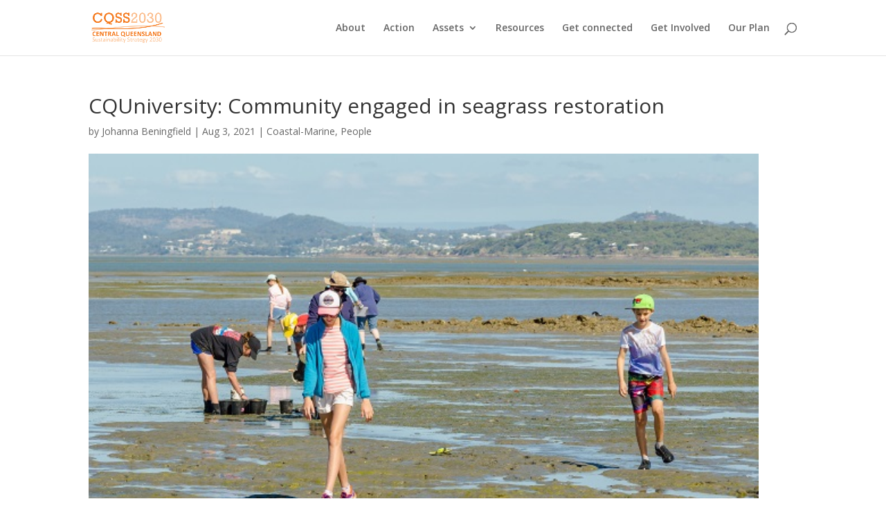

--- FILE ---
content_type: text/css
request_url: https://cqss2030.com.au/wp-content/et-cache/global/et-divi-customizer-global-17687959382226.min.css
body_size: 2034
content:
#main-footer{background-color:#008599}#footer-widgets .footer-widget a,#footer-widgets .footer-widget li a,#footer-widgets .footer-widget li a:hover{color:#ffffff}.footer-widget{color:#ffffff}body .et_pb_button,.woocommerce a.button.alt,.woocommerce-page a.button.alt,.woocommerce button.button.alt,.woocommerce button.button.alt.disabled,.woocommerce-page button.button.alt,.woocommerce-page button.button.alt.disabled,.woocommerce input.button.alt,.woocommerce-page input.button.alt,.woocommerce #respond input#submit.alt,.woocommerce-page #respond input#submit.alt,.woocommerce #content input.button.alt,.woocommerce-page #content input.button.alt,.woocommerce a.button,.woocommerce-page a.button,.woocommerce button.button,.woocommerce-page button.button,.woocommerce input.button,.woocommerce-page input.button,.woocommerce #respond input#submit,.woocommerce-page #respond input#submit,.woocommerce #content input.button,.woocommerce-page #content input.button,.woocommerce-message a.button.wc-forward{background-color:#e09900;border-width:1px!important;border-color:#0a0000}body.et_pb_button_helper_class .et_pb_button,body.et_pb_button_helper_class .et_pb_module.et_pb_button,.woocommerce.et_pb_button_helper_class a.button.alt,.woocommerce-page.et_pb_button_helper_class a.button.alt,.woocommerce.et_pb_button_helper_class button.button.alt,.woocommerce.et_pb_button_helper_class button.button.alt.disabled,.woocommerce-page.et_pb_button_helper_class button.button.alt,.woocommerce-page.et_pb_button_helper_class button.button.alt.disabled,.woocommerce.et_pb_button_helper_class input.button.alt,.woocommerce-page.et_pb_button_helper_class input.button.alt,.woocommerce.et_pb_button_helper_class #respond input#submit.alt,.woocommerce-page.et_pb_button_helper_class #respond input#submit.alt,.woocommerce.et_pb_button_helper_class #content input.button.alt,.woocommerce-page.et_pb_button_helper_class #content input.button.alt,.woocommerce.et_pb_button_helper_class a.button,.woocommerce-page.et_pb_button_helper_class a.button,.woocommerce.et_pb_button_helper_class button.button,.woocommerce-page.et_pb_button_helper_class button.button,.woocommerce.et_pb_button_helper_class input.button,.woocommerce-page.et_pb_button_helper_class input.button,.woocommerce.et_pb_button_helper_class #respond input#submit,.woocommerce-page.et_pb_button_helper_class #respond input#submit,.woocommerce.et_pb_button_helper_class #content input.button,.woocommerce-page.et_pb_button_helper_class #content input.button{color:#000000}body .et_pb_bg_layout_light.et_pb_button:hover,body .et_pb_bg_layout_light .et_pb_button:hover,body .et_pb_button:hover{background-color:#e0a526}.woocommerce a.button.alt:hover,.woocommerce-page a.button.alt:hover,.woocommerce button.button.alt:hover,.woocommerce button.button.alt.disabled:hover,.woocommerce-page button.button.alt:hover,.woocommerce-page button.button.alt.disabled:hover,.woocommerce input.button.alt:hover,.woocommerce-page input.button.alt:hover,.woocommerce #respond input#submit.alt:hover,.woocommerce-page #respond input#submit.alt:hover,.woocommerce #content input.button.alt:hover,.woocommerce-page #content input.button.alt:hover,.woocommerce a.button:hover,.woocommerce-page a.button:hover,.woocommerce button.button:hover,.woocommerce-page button.button:hover,.woocommerce input.button:hover,.woocommerce-page input.button:hover,.woocommerce #respond input#submit:hover,.woocommerce-page #respond input#submit:hover,.woocommerce #content input.button:hover,.woocommerce-page #content input.button:hover{background-color:#e0a526!important}.et_slide_in_menu_container,.et_slide_in_menu_container .et-search-field{letter-spacing:px}.et_slide_in_menu_container .et-search-field::-moz-placeholder{letter-spacing:px}.et_slide_in_menu_container .et-search-field::-webkit-input-placeholder{letter-spacing:px}.et_slide_in_menu_container .et-search-field:-ms-input-placeholder{letter-spacing:px}@media only screen and (min-width:1350px){.et_pb_row{padding:27px 0}.et_pb_section{padding:54px 0}.single.et_pb_pagebuilder_layout.et_full_width_page .et_post_meta_wrapper{padding-top:81px}.et_pb_fullwidth_section{padding:0}}.equal-tabs .et_pb_tabs_controls li{width:33.33%;text-align:center}@media screen and (max-width:768px){.equal-tabs .et_pb_tabs_controls li{width:33.33%;text-align:center;float:left;border-right:1px solid #d9d9d9;display:table}}.et_pb_tabs_vertically_stacked .et_pb_tabs_controls li{float:left!important}.menuicon{}.icon-menu{justify-content:space-around}.icon-menu.et_pb_menu .et_pb_menu__menu,.icon-menu.et_pb_fullwidth_menu .et_pb_menu__menu{display:flex!important}.icon-menu .et_mobile_nav_menu{display:none}.about-menu .et_pb_menu_inner_container .et_pb_menu__wrap{justify-content:flex-start}.planicon img,.asseticon img{max-height:40px;padding:2px;border:solid white 2px;border-radius:25px}.green-round-button{color:#FFFFFF!important;border-color:RGBA(0,0,0,0)!important;border-radius:100px!important;background-color:#008599!important}.menu-label-white{margin-top:5px;color:white;text-align:center}.menu-label-black{margin-top:5px;color:black;text-align:center}.menu-icon-container{display:flex;flex-direction:column;align-items:center}.about-menu-icon-container{display:flex;flex-direction:column;align-items:center}.menuicon{justify-content:center;width:100px}.aboutmenuicon{justify-content:center;width:180px}.et_pb_blurb_content{display:flex;flex-direction:column;justify-content:space-between;min-height:0px}.et_pb_blurb_description{}.fwidget{width:100%}a{cursor:pointer}.natural-assets{justify-content:space-around;display:flex;flex-wrap:wrap}.natural-asset{margin-bottom:10px;margin-right:5px;margin-left:5px}.vert-divider{border-right:solid lightgrey 1px}@media screen and (max-width:1194px){.vert-divider{display:none;border-right:solid lightgrey 0px;margin-right:0px;margin-left:0px}}.vert-aligned-text{align-items:center;display:flex;height:100%}.u-standout-text{font-size:1.4em!important;font-weight:300}.tooltip-trigger{cursor:pointer}.action-icon-container{margin-top:10px;display:flex;flex-wrap:wrap;justify-content:center}.action-icon{margin:5px;height:60px;width:60px}.connect-icon-container{margin-top:10px;display:flex;flex-wrap:wrap;justify-content:center}.connect-icon{margin:5px;height:36px;width:36px}.et_pb_module_header{min-height:60px}.card-spacer{}.table-image-text-container{display:flex;justify-content:center;margin:15px 0px}.table-image-container{border-right:solid lightgrey 1px;padding-right:30px;display:flex;flex-direction:column;align-items:center;width:33%}.table-text-container{align-self:center;padding-left:30px;width:66%}.table-image-text-container.two-third-image>.table-image-container{width:66%}.table-image-text-container.two-third-image>.table-text-container{width:33%}.table-image-text-container.half-image>.table-image-container{width:50%}.table-image-text-container.half-image>.table-text-container{width:50%}@media screen and (max-width:850px){.table-image-text-container{flex-direction:column-reverse}.table-image-container{justify-content:center;border-right:solid lightgrey 0px;padding-right:0px;padding-top:20px;width:unset}.table-image-container.emoji{flex-direction:column-reverse}.table-image-container.emoji img{padding-top:30px}.table-image-text-container.two-third-image>.table-image-container{width:unset}.table-image-text-container.two-third-image>.table-text-container{width:unset}.table-image-text-container.half-image>.table-image-container{width:unset}.table-image-text-container.half-image>.table-text-container{width:unset}.table-text-container{align-self:center;padding-left:0px;padding-top:20px;width:100%}}.tooltip{position:relative;display:inline-block;color:#df6420}.tooltip .tooltiptext{visibility:hidden;width:120px;background-color:#df6420;color:#fff;text-align:center;padding:5px 0;border-radius:6px;position:absolute;width:120px;top:100%;left:50%;margin-left:-60px}.tooltip:hover .tooltiptext{visibility:visible}.et_pb_slides .et_pb_slider_container_inner{vertical-align:top!important}.et_pb_text_0 h1{font-size:45px!important;margin-bottom:unset!important}h3{line-height:1.5em}#main-content .container:before{width:0px}#sidebar{display:none}#left-area{width:100%}sup{bottom:0.3em;font-size:smaller}#sustainable-survey table tbody tr:nth-child(n+0):nth-child(-n+3) td:first-child{background-color:#87D3E1}#sustainable-survey table tbody tr:nth-child(n+4):nth-child(-n+11) td:first-child{background-color:#D9E8AC}#sustainable-survey table tbody tr:nth-child(n+12):nth-child(-n+14) td:first-child{background-color:#FBB477}#sustainable-survey table tbody tr:nth-child(n+15):nth-child(-n+22) td:first-child{background-color:#F7D880}#sustainable-survey table tbody tr:nth-child(n+23):nth-child(-n+24) td:first-child{background-color:#00B5D1}#sustainable-survey table tbody tr:nth-child(n+25) td:first-child{background-color:unset}#field_2_27 .gfield_checkbox div:nth-child(n+0):nth-child(-n+9){background-color:#F69AA0}#field_2_27 .gfield_checkbox div:nth-child(n+10):nth-child(-n+19){background-color:#FBB477}#field_2_27 .gfield_checkbox div:nth-child(n+20):nth-child(-n+26){background-color:#F7D880}#field_2_27 .gfield_checkbox div:nth-child(n+27){background-color:#D9E8AC}#gicboxOverlay{background:#00000090!important}@media all and (max-width:767px){.table-with-image tr{display:flex;flex-direction:column-reverse}.table-with-image tr td{width:unset!important;border:none;padding:unset}.table-with-image tr td.images{display:flex;flex-direction:column;align-items:center;margin-top:15px;margin-bottom:-60px}}.mainCGdiv.cg_fe_controls_style_white,.mainCGdiv .cg_header .cg-gallery-upload,.mainCGdivHelperParent.cg_fe_controls_style_white .mainCGdiv .mainCGdivHelperChild .cg_sort_div,.mainCGdiv.cg_fe_controls_style_white .cg-cat-select-area-container,.mainCGdivHelperParent.cg_fe_controls_style_white .mainCGdiv .cg_header,div[id^='cgCenterDiv']{border:none!important}div[id^='mainCGdivUploadForm'],div[id^='mainCGdivUploadForm'] input,div[id^='mainCGdivUploadForm'] textarea,div[id^='mainCGdivUploadForm'] select,.mainCGdivUploadForm .cg-minimize-upload-form,.mainCGdivUploadForm .cg-refresh-upload-form{border-color:rgb(214,214,214)!important}.mainCGdiv .cg_header .cg-gallery-upload.cg_fe_controls_style_white,.mainCGdiv .mainCGallery .cgCenterDiv.cg_center_white .cg-gallery-upload{color:#FFFFFF!important;border-color:RGBA(0,0,0,0)!important;border-radius:27px!important;background-color:#00B5D1!important;min-width:210px!important;height:40px!important;background-size:40px 40px!important;background-image:unset!important;font-size:15px!important;font-weight:500!important;line-height:40px!important;text-align:center!important}.mainCGdiv .cg_header .cg-gallery-upload.cg_fe_controls_style_white::after,.mainCGdiv .mainCGallery .cgCenterDiv.cg_center_white .cg-gallery-upload::after{content:'Upload your image!'!important}@media only screen and (max-width:480px){.mainCGdivUploadForm.cg_fe_controls_style_white .cg_form_div input[type="submit"]{margin-bottom:125px}}